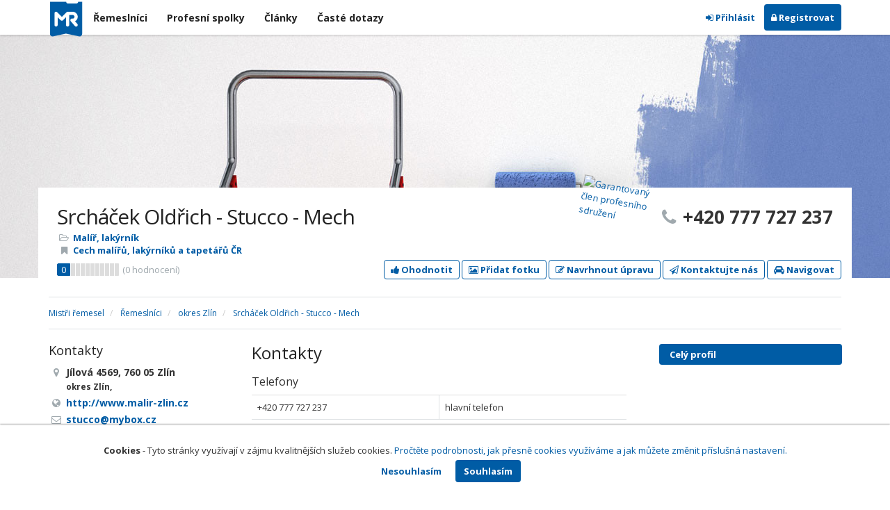

--- FILE ---
content_type: text/html; charset=utf-8
request_url: https://www.mistriremesel.cz/profil/N427
body_size: 8222
content:
<!DOCTYPE html>
<html>
<head>
    
    <meta charset="utf-8" />
    <meta http-equiv="x-ua-compatible" content="ie=edge">
    <meta name="viewport" content="width=device-width, initial-scale=1, maximum-scale=1, user-scalable=0">
    <title>Srch&#225;ček Oldřich - Stucco - Mech, Zl&#237;n - Mistři řemesel</title>
            <link rel="canonical" href="https://www.mistriremesel.cz/profil/N427" />
    <link rel="apple-touch-icon" sizes="180x180" href="/Content/Img/MistriRemesel/Ico/apple-touch-icon.png">
<link rel="icon" type="image/png" href="/Content/Img/MistriRemesel/Ico/favicon-32x32.png" sizes="32x32">
<link rel="icon" type="image/png" href="/Content/Img/MistriRemesel/Ico/favicon-16x16.png" sizes="16x16">
<link rel="manifest" href="/Content/Img/MistriRemesel/Ico/manifest.json">
<link rel="mask-icon" href="/Content/Img/MistriRemesel/Ico/safari-pinned-tab.svg" color="#5bbad5">
<link rel="shortcut icon" href="/Content/Img/MistriRemesel/Ico/favicon.ico">
<meta name="msapplication-config" content="/Content/Img/MistriRemesel/Ico/browserconfig.xml">
<meta name="theme-color" content="#ffffff">
    <meta name="google-site-verification" content="1ZkqVhrA5yKrPc-wOn2INnORrfROsumkj-IN-r0A2a8" />
    <meta name="format-detection" content="telephone=no" />
    <link href='https://fonts.googleapis.com/css?family=Open+Sans:400,300,700&subset=latin,latin-ext' rel='stylesheet' type='text/css'>
    <link rel="stylesheet" href="https://maxcdn.bootstrapcdn.com/font-awesome/4.7.0/css/font-awesome.min.css">
    <link href="/Content/css?v=FckzfsZXM8bsfidAQFqnmSFhfs7ocY9C-97snjIb1c41" rel="stylesheet"/>

    <link rel="stylesheet" href="/Styles/Decoration">
    <link rel="stylesheet" href="https://cmp.mediatel.cz/Content/UseWidgetCss">
    
                <script>
                    (function (i, s, o, g, r, a, m) {
                        i['GoogleAnalyticsObject'] = r; i[r] = i[r] || function () {
                            (i[r].q = i[r].q || []).push(arguments)
                        }, i[r].l = 1 * new Date(); a = s.createElement(o),
                        m = s.getElementsByTagName(o)[0]; a.async = 1; a.src = g; m.parentNode.insertBefore(a, m)
                    })(window, document, 'script', '//www.google-analytics.com/analytics.js', 'ga');

                    ga('create', 'UA-72584554-1', 'auto');
                    ga('send', 'pageview');
            </script>

</head>
<body id="page-top" class="profile profile-index">
    
    


    <nav class="navbar navbar-default navbar-fixed-top">
    <div class="container">
        <div class="flex-container">
            <div class="flex1">
                <a class="navbar-brand" href="/" title=""><img src="/Content/Img/MistriRemesel/logo.svg" alt="" class="nav-logo" /></a>
            </div>
            <div class="flex2">
                <div class="block-menu">
                    <nav>
                        <ul>
                            <li class=""><a href="/remeslnici">Řemeslníci</a></li>
                            <li class=""><a href="/profesni-spolky">Profesní spolky</a></li>
                            <li class=""><a href="/clanky">Články</a></li>
                            <li class=""><a href="/otazky">Časté dotazy</a></li>
                            <li class=""><a href="/udalosti">Události</a></li>
                        </ul>
                    </nav>
                </div>
            </div>
            <div class="flex3">
                <div class="dropdown ugc-whoami pull-right">
    <div class="l-no">
        <a class="btn ugc-whoami-login"><i class="fa fa-sign-in"></i> Přihlásit</a>
        <a class="btn btn-primary ugc-whoami-register"><i class="fa fa-lock" aria-hidden="true"></i> Registrovat</a>
    </div>
    <div class="btn-group l-yes">
        <a role="button" data-toggle="dropdown" class="btn dropdown-toggle" href="#"><i class="fa fa-user-circle-o" aria-hidden="true"></i> <span class="ugc-whoami-fullname"></span></a>
        <ul class="dropdown-menu dropdown-menu-right" role="menu">
            <li><span class="ugc-lg-header">Přihlášen jako: <strong class="ugc-whoami-fullname"></strong><br /><em class="ugc-whoami-email"></em></span></li>
            <li><a href="https://cmp.mediatel.cz/">Dashboard</a></li>
            <li><a class="ugc-whoami-manageaccountcredentials">Upravit údaje</a></li>
            <li><a class="ugc-whoami-manageaccountpassword">Změnit heslo</a></li>
            <li><a class="btn btn-danger ugc-whoami-logout"><i class="fa fa-sign-out"></i> Odhlásit</a></li>
        </ul>
    </div>
</div>
            </div>
        </div>
    </div>
</nav>

    <div id="ad-branding" itemscope itemtype="https://schema.org/LocalBusiness">
    

    <div class="container-fluid profile-image" style="background-image:url(https://i.mediatel.cz/cmp/static/photos/201703/0e78ce0c7c8b45d5be9a5d2f995fa1d1/54.jpg)"></div>

<div class="container detail-container">
    <section class="detail-header">
        <div class="row">
            <div class="col-sm-8 detail-header-details">
                    <div class="approved-sticker"><a href="/garantovano/N427"><img alt="Garantovan&#253; člen profesn&#237;ho sdružen&#237;" title="Garantovan&#253; člen profesn&#237;ho sdružen&#237;" class="img-responsive" src="/widget/garantovano/N427"></a></div>
                                                <h1 itemprop="name">Srch&#225;ček Oldřich - Stucco - Mech</h1>
                <ul class="icon-list">
                        <li>
                            <i class="fa fa-folder-open-o"></i>
                                <a href="/remeslnici/rubrika/Mal%C3%AD%C5%99%2c%20lak%C3%BDrn%C3%ADk">Mal&#237;ř, lak&#253;rn&#237;k</a><span></span>
                        </li>
                                            <li>
                            <i class="fa fa-bookmark"></i>
                                <a href="/profil/H1442077">Cech mal&#237;řů, lak&#253;rn&#237;ků a tapet&#225;řů ČR</a><span></span>
                        </li>
                </ul>
                    <div class="oblibometr">
        <span itemprop="aggregateRating" itemscope="" itemtype="https://schema.org/AggregateRating" class="rating">
            <meta itemprop="worstRating" content="0">
            <meta itemprop="bestRating" content="100">
            <span itemprop="ratingValue" class="value">0</span> <span class="bar"><span style="width:0%" class="value-bar"></span></span>
                <span class="total">(<span itemprop="reviewCount">0</span> hodnocení)</span>
        </span>
    </div>

            </div>
                <div class="col-sm-4">
                        <p class="big-phone"><i class="fa fa-phone"></i><span itemprop="telephone">+420 777 727 237</span></p>
                                    </div>
        </div>
        <div class="row">
            <div class="col-md-12 action-but">
                
                    <a class="btn btn-primary btn-outline show-modal t-c" data-modaltitle="Srch&#225;ček Oldřich - Stucco - Me&amp;hellip;" data-ta="ProfileRatingsClick" href="https://ugc-cmp.mediatel.cz/cs-CZ/ratings/form?objectId=listing-N427&amp;type=Computed&amp;structure=%7b%22quality%22%3a%22Kvalita+proveden%c3%a9+pr%c3%a1ce%22%2c%22price%22%3a%22Cena%22%2c%22velocity%22%3a%22Rychlost%22%2c%22conditionscompliance%22%3a%22Dodr%c5%been%c3%ad+domluven%c3%bdch+podm%c3%adnek%22%7d&amp;returnUrl=https%3a%2f%2fwww.mistriremesel.cz%2fprofil%2fN427&amp;source=modal" data-ugc-ratings='{&quot;ObjectId&quot;:&quot;listing-N427&quot;,&quot;Type&quot;:&quot;Computed&quot;,&quot;Structure&quot;:&quot;{\&quot;quality\&quot;:\&quot;Kvalita proveden&#233; pr&#225;ce\&quot;,\&quot;price\&quot;:\&quot;Cena\&quot;,\&quot;velocity\&quot;:\&quot;Rychlost\&quot;,\&quot;conditionscompliance\&quot;:\&quot;Dodržen&#237; domluven&#253;ch podm&#237;nek\&quot;}&quot;,&quot;Width&quot;:&quot;400px&quot;,&quot;Height&quot;:&quot;100%&quot;}' title="Ohodnotit Srch&#225;ček Oldřich - Stucco - Mech"><i class="fa fa-thumbs-up" aria-hidden="true"></i>&nbsp;Ohodnotit</a>

                    <a class="btn btn-primary btn-outline show-modal t-c" data-modaltitle="Srch&#225;ček Oldřich - Stucco - Me&amp;hellip;" data-ta="ProfilePicturesClick" href="https://ugc-cmp.mediatel.cz/cs-CZ/pictures/form?objectId=listing-N427&amp;returnUrl=https%3a%2f%2fwww.mistriremesel.cz%2fprofil%2fN427&amp;lat=49%2c2356101&amp;lng=17%2c6576263&amp;source=modal" data-ugc-pictures='{&quot;ObjectId&quot;:&quot;listing-N427&quot;,&quot;lat&quot;:&quot;49,2356101&quot;,&quot;lng&quot;:&quot;17,6576263&quot;,&quot;ReturnUrl&quot;:&quot;https://www.mistriremesel.cz/profil/N427&quot;,&quot;Width&quot;:&quot;450px&quot;,&quot;Height&quot;:&quot;100%&quot;}' title="Přidat uživatelskou fotografii pro Srch&#225;ček Oldřich - Stucco - Mech"><i class="fa fa-picture-o"></i>&nbsp;Přidat fotku</a>

                    <a class="btn btn-primary btn-outline" data-modaltitle="Návrh úpravy" data-ta="ProfileSuggestionClick" href="https://content-cmp.mediatel.cz/SuggestionGroup/Edit?globalId=10860247901&amp;returnUrl=https%3a%2f%2fwww.mistriremesel.cz%2fprofil%2fN427" title="Navrhnout úpravu"><i class="fa fa-pencil-square-o" aria-hidden="true"></i>&nbsp;Navrhnout úpravu</a>

                
                        <a class="btn btn-primary btn-outline show-modal-cmp t-c" data-widget-title="Srch&#225;ček Oldřich - Stucco - Mech" data-widget-src="https://content-cmp.mediatel.cz/Widget/ContactForm?listingIds=58dde1255515ef1d4c95a443&amp;returnUrl=" data-ta="ProfileContactFormClick" href="https://content-cmp.mediatel.cz/Widget/ContactForm?listingIds=58dde1255515ef1d4c95a443&amp;returnUrl=https%3a%2f%2fwww.mistriremesel.cz%2fprofil%2fN427" title="Zaslat kontaktn&#237; zpr&#225;vu Srch&#225;ček Oldřich - Stucco - Mech"><i class="fa fa-paper-plane-o" aria-hidden="true"></i>&nbsp;Kontaktujte nás</a>

                <a class="btn btn-primary btn-outline" data-ta="MapNavigateClick" href="https://www.google.com/maps/dir/?api=1&amp;destination=49.2356101,17.6576263" target="_blank" title="Navigovat na toto místo pomocí Google Maps"><i class="fa fa-car" aria-hidden="true"></i> Navigovat</a>
                <div class="btn-group ugc-listing-edit" role="group" data-objectid="58dde1255515ef1d4c95a443" data-class="btn btn-outline btn-danger" style="display:none"></div>
            </div>
        </div>
        <div class="detail-header-fixed invisible">
            <div class="container">
                <h1>Srch&#225;ček Oldřich - Stucco - Mech</h1>
                    <p class="big-phone"><i class="fa fa-phone"></i>+420 777 727 237</p>
            </div>
        </div>
    </section>
</div>

    <meta itemprop="image" content="https://www.mistriremesel.cz/Content/Img/Common/ex-poi.svg" />


    <div class="container detail-details">
        <div class="row">
            <div class="col-sm-12">
                    <ol class="breadcrumb" itemscope itemtype="https://schema.org/BreadcrumbList">
        <li itemprop="itemListElement" itemscope itemtype="https://schema.org/ListItem" id="itemListElement-115932c2-77dd-4b0d-bbc1-18fa2214ccfc">
          <a href="/" itemscope itemtype="https://schema.org/Thing" itemprop="item" id="itemListElement-link-115932c2-77dd-4b0d-bbc1-18fa2214ccfc">
            <span itemprop="name">Mistři řemesel</span>
          </a>
          <meta itemprop="position" content="1" />
        </li>
        <li itemprop="itemListElement" itemscope itemtype="https://schema.org/ListItem" id="itemListElement-90d55136-695e-414c-85be-21d1501de23a">
          <a href="/remeslnici" itemscope itemtype="https://schema.org/Thing" itemprop="item" id="itemListElement-link-90d55136-695e-414c-85be-21d1501de23a">
            <span itemprop="name">Řemesln&#237;ci</span>
          </a>
          <meta itemprop="position" content="2" />
        </li>
        <li itemprop="itemListElement" itemscope itemtype="https://schema.org/ListItem" id="itemListElement-09e312ac-d2e2-430a-82da-5372a1d8dae1">
          <a href="/HtmlSitemaps/CompaniesFilteredByCounty?county=Zl%C3%ADn" itemscope itemtype="https://schema.org/Thing" itemprop="item" id="itemListElement-link-09e312ac-d2e2-430a-82da-5372a1d8dae1">
            <span itemprop="name">okres Zl&#237;n</span>
          </a>
          <meta itemprop="position" content="3" />
        </li>
        <li itemprop="itemListElement" itemscope itemtype="https://schema.org/ListItem" id="itemListElement-0eede4f2-7f64-43f3-99f7-c83de997119d">
          <a href="/profil/N427" itemscope itemtype="https://schema.org/Thing" itemprop="item" id="itemListElement-link-0eede4f2-7f64-43f3-99f7-c83de997119d">
            <span itemprop="name">Srch&#225;ček Oldřich - Stucco - Mech</span>
          </a>
          <meta itemprop="position" content="4" />
        </li>
    </ol>

            </div>
        </div>

<div class="row">
    <div class="col-sm-12">
        <ul class="detail-tabs">
            <li class="active"><a href="/profil/N427">Celý profil</a></li>



        </ul>
    </div>
</div>
            <div class="row detail-inner">
                <div class="col-md-9">
                    <div class="row">

                        <div class="col-sm-8 col-sm-push-4 centerside">


                                <!-- Placeholder AdOcean_Slave_DETAIL_PREFERENTIALLISTING -->
        <!-- Key not found -->


                                <!-- Placeholder AdOcean_Slave_DETAIL_WALLPAPER -->
        <div class="banner" id="adoceanczppcgcponxx"></div>




                            <section>
                                <h2>Kontakty</h2>
                                    <h3>Telefony</h3>
                                        <table class="table table-list">
                                                <tr>
                                                    <td itemprop="telephone">+420 777 727 237</td>
                                                    <td>hlavn&#237; telefon</td>
                                                </tr>
                                        </table>
                                                                    <h3>Emaily</h3>
                                        <table class="table table-list">
                                                <tr>
                                                    <td><a href="mailto:stucco@mybox.cz" class="t-c" data-ta="EmailClick">stucco@mybox.cz</a></td>
                                                    <td></td>
                                                </tr>
                                        </table>
                                                                    <h3>Odkazy</h3>
                                        <table class="table table-list">
                                                <tr>
                                                    <td><a href="http://www.malir-zlin.cz" class="t-c" data-ta="LinkClick" target="_blank">http://www.malir-zlin.cz</a></td>
                                                    <td></td>
                                                </tr>
                                        </table>
                            </section>

    <section>
        <h2>Členství v profesním spolku</h2>
            <p>Srch&#225;ček Oldřich - Stucco - Mech je členem profesního spolku</p>
                <ul class="list-results">
                    <li class="list-listing">
                            <a href="/profil/H1442077"><img alt="Cech mal&#237;řů, lak&#253;rn&#237;ků a tapet&#225;řů ČR" class="img-responsive" src="https://images.mediatel.cz/imageResizer/resizeImage/?Url=https%3a%2f%2fi.mediatel.cz%2fcmp%2fstatic%2fphotos%2f201703%2f0e78ce0c7c8b45d5be9a5d2f995fa1d1%2f53.jpg&amp;C=sGqsgTIvfZs88rjtt%2btlCxFVcwP%2f57btcP2GV%2burUtQ%3d&amp;Width=300&amp;Height=169&amp;Crop=False&amp;Watermark=False" width="180" height="100"></a>
                        <h3><a href="/profil/H1442077" title="Zobrazit informace o profesním spolku">Cech mal&#237;řů, lak&#253;rn&#237;ků a tapet&#225;řů ČR</a></h3>
                        <ul class="icon-list">
                            <li><i class="fa fa-map-marker"></i> Učňovsk&#225; 1/100, 190 00 Praha 9-Hrdlořezy</li>
                                <li><i class="fa fa-phone"></i>+420 777 020 403</li>
                                                            <li><i class="fa fa-globe"></i><a href="http://www.cechmal.cz">http://www.cechmal.cz</a></li>
                        </ul>
                            <div class="oblibometr">
        <span class="rating">
            <span class="value">0</span> <span class="bar"><span style="width:0%" class="value-bar"></span></span>
                <span class="total">(<span>0</span> hodnocení)</span>
        </span>
    </div>

                        <a class="btn btn-primary btn-outline" href="/profil/H1442077/clenove" title="Zobrazit členy profesn&#237;ho spolku Cech mal&#237;řů, lak&#253;rn&#237;ků a tapet&#225;řů ČR">Členové spolku</a>
                            <a class="btn btn-success btn-outline show-modal t-c" data-modaltitle="Srch&#225;ček Oldřich - Stucco - Me&amp;hellip;" data-ta="ProfileComplaintsClick" href="https://ugc-cmp.mediatel.cz/cs-CZ/complaints/form?objectId=listing-N427&amp;associationId=H1442077&amp;objectProfileUrl=https%3a%2f%2fwww.mistriremesel.cz%2fprofil%2fN427&amp;returnUrl=&amp;source=modal" data-ugc-complaints='{&quot;ObjectId&quot;:&quot;listing-N427&quot;,&quot;Type&quot;:null,&quot;ObjectProfileUrl&quot;:&quot;https://www.mistriremesel.cz/profil/N427&quot;,&quot;ReturnUrl&quot;:&quot;&quot;,&quot;AssociationId&quot;:&quot;H1442077&quot;,&quot;Width&quot;:&quot;400px&quot;,&quot;Height&quot;:&quot;100%&quot;}' title="Zaslat podnět profesnímu spolku">Zaslat podnět</a>

                    </li>
                </ul>
    </section>




                            <div class="row">
                                <div class="col-sm-12 text-center banner">
                                    <div id="adoceanczppcgcponxx"></div>
                                </div>
                            </div>
                        </div>

                        <div class="col-sm-4 col-sm-pull-8 leftside">
                            <section>
                                <h2>Kontakty</h2>
                                <ul class="icon-list big">
                                        <li>
                                            <i class="fa fa-map-marker"></i>   <address itemprop="address" itemscope itemtype="https://schema.org/PostalAddress">
    <meta itemprop="streetAddress" content="J&#237;lov&#225; 4569" />
    <meta itemprop="addressLocality" content="Zl&#237;n" />
    <meta itemprop="postalCode" content="76005" />

      <span itemprop="description">J&#237;lov&#225; 4569, 760 05 Zl&#237;n<br /><small>okres Zl&#237;n, </small></span>
  </address>

                                        </li>
                                                                                <li><i class="fa fa-globe"></i> <a href="http://www.malir-zlin.cz" class="t-c" data-ta="LinkClick" target="_blank" rel="nofollow" itemprop="url">http://www.malir-zlin.cz</a></li>
                                                                                <li><i class="fa fa-envelope-o"></i> <a href="mailto:stucco@mybox.cz" class="t-c" data-ta="EmailClick" itemprop="email">stucco@mybox.cz</a></li>
                                                                            <li><i class="fa fa-gavel"></i> IČ: <a href="https://wwwinfo.mfcr.cz/cgi-bin/ares/darv_res.cgi?ico=72357681&amp;jazyk=cz&amp;xml=1" rel="nofollow" title="Oldřich Srch&#225;ček (ARES)" target="_blank">72357681</a></li>
                                                                    </ul>
                                <div class="map" style="width:100%;height:150px" data-centerpoi="{&quot;lat&quot;:49.2356101,&quot;lng&quot;:17.6576263,&quot;title&quot;:&quot;Srch&#225;ček Oldřich - Stucco - Mech&quot;,&quot;url&quot;:&quot;&quot;,&quot;id&quot;:&quot;00000000-0000-0000-0000-000000000000&quot;}" data-showcontrols="false"></div>
                            </section>

                            


                                                            <section class="tagcloud">
                                    <h2>Kategorie</h2>
                                        <a href="/remeslnici/rubrika/Mal%C3%AD%C5%99%2c%20lak%C3%BDrn%C3%ADk" class="tag">Mal&#237;ř, lak&#253;rn&#237;k</a>
                                </section>
                                                                                        <section class="social-icons">
                                    <h2>Sociální sítě</h2>
                                                                    </section>
                        </div>
                    </div>
                </div>
                <div id="leftCol" class="col-sm-3">
                    
<div id="sidebar" class="affix-top hidden-sm hidden-xs">
    <ul role="tablist" class="nav">
        <li class="active"><a href="/profil/N427">Celý profil</a></li>



    </ul>

</div>
                </div>
            </div>

    </div>
    
</div>

    <!-- Placeholder AdOcean_Slave_DETAIL_BRANDING -->
        <div class="banner" id="adoceanczzmklgprqbv"></div>





    <section id="global-addcompany">
    <div class="container">
        <div class="row">
            <div class="span12 ugc-whoami" style="text-align:center">
                <p>Chcete přidat firmu do katalogu? <span class="number"><b class="black">Volejte 771&nbsp;270&nbsp;421</b></span> nebo&nbsp;stiskněte tlačítko <a class="btn btn-success" href="https://content-cmp.mediatel.cz/Listing/New?returnUrl=https%3a%2f%2fwww.mistriremesel.cz%2fprofil%2fN427" title="Přidat řemesln&#237;ka do katalogu Mistři řemesel zcela zdarma"><span class="l-yes">Přidat řemesln&#237;ka</span><span class="l-no">Přihl&#225;sit se a přidat řemesln&#237;ka</span></a></p>
            </div>
        </div>
    </div>
</section>

<footer class="container-fluid">
<div class="row partners">
    <div class="container">
        <div class="row">
            <div class="col-sm-8 b-r">
                <div class="row">
                    <div class="col-sm-12"><h4>Partneři Mistrů řemesel</h4></div>
                </div>
                <div class="row">
                    <div class="col-sm-6 col-xs-6"><a href="https://www.amsp.cz/"><img class="img-responsive" src="/Content/Img/MistriRemesel/logo-asoc.png" alt="Asociace malých a středních podniků"></a></div>
                    <div class="col-sm-6 col-xs-6"><a href="https://www.kb.cz/"><img class="img-responsive" src="/Content/Img/MistriRemesel/logo-kb.png" alt="Komerční banka"></a></div>
                </div>
                <div class="row">
                    <div class="col-sm-4 col-xs-6"><a href="https://www.citroen.cz/"><img class="img-responsive" src="/Content/Img/MistriRemesel/logo-citroen.png"></a></div>
                    <div class="col-sm-4 col-xs-6"><a href="https://www.mpo.cz/"><img class="img-responsive" src="/Content/Img/MistriRemesel/logo-mpo.png"></a></div>
                    <div class="col-sm-4 col-xs-6"><a href="https://www.mediatel.cz/"><img src="/Content/Img/Common/logo-mediatel.svg"></a></div>
                </div>
                <div class="row">
                    <div class="col-sm-12 b-t"><h4>Generální mediální partner</h4></div>
                    <div class="col-sm-12 text-center"><a href="https://www.mafra.cz/"><img src="/Content/Img/MistriRemesel/logo-mafra.png?v=2" alt="Mediální skupina Mafra" /></a></div>
                </div>
                <div class="row">
                    <div class="col-sm-12"><h4>Mediální partner</h4></div>
                    <div class="col-sm-12 text-center"><a href="https://www.impuls.cz/"><img src="/Content/Img/MistriRemesel/logo-radio-impuls.png" alt="Rádio Impuls" /></a></div>
                </div>
            </div>
            <div class="col-sm-4">
                <div class="row">
                    <div class="col-xs-12 text-center"><a href="https://rokremesel.cz/"><img src="/Content/Img/MistriRemesel/rok-remesel-logo.svg" class="mr"></a></div>
                </div>
                <div class="row">
                    <div class="col-xs-12 text-center">Akce se koná pod záštitou: prezidenta republiky, předsedy vlády, Ministerstva průmyslu a obchodu, Ministerstva zemědělství a Ministerstva školství, mládeže a tělovýchovy</div>
                </div>
            </div>
        </div>
    </div>
</div>    <div class="row">
        <div class="container">
            <div class="row">
                <div class="col-sm-3 col-xs-6">
                    <ul class="ugc-footer">
                        <li>
                            <h5>Mediatel</h5>
                        </li>
                        <li><a href="https://www.mediatel.cz/produkty/kontakt/">Kontakt</a></li>
                        <li><a href="https://www.mediatel.cz/reference/">Reference</a></li>
                        <li><a href="https://www.mediatel.cz/o-nas/obchodni-podminky/">Obchodní podmínky</a></li>
                    </ul>
                </div>
                <div class="col-sm-3 col-xs-6">
                    <ul class="ugc-footer">
                        <li>
                            <h5>Produkty</h5>
                        </li>
                        <li><a href="https://www.mediatel.cz/produkty/internetove-stranky/">Internet123.cz</a></li>
                        <li><a href="https://www.mediatel.cz/produkty/online-katalogy-2/">Online katalogy</a></li>
                        <li><a href="https://www.mediatel.cz/produkty/ppc-kampane/">PPC kampaně</a></li>
                        <li><a href="https://www.mediatel.cz/produkty/socialni-site/">Sociální sítě</a></li>
                    </ul>
                </div>
                <div class="col-sm-3 col-xs-6">
                    <ul class="ugc-footer">
                        <li>
                            <h5>Služby</h5>
                        </li>
                        <li><a href="https://www.mediatel.cz/sluzby/mobilni-aplikace-ke-stazeni/">Mobilní aplikace ke stažení</a></li>
                        <li><a href="https://www.mediatel.cz/produkty/online-katalogy/">Online katalogy</a></li>
                        <li><a href="https://www.mediatel.cz/sluzby/digital-presence-management/">Digital Presence Management</a></li>
                        <li><a href="https://www.mediatel.cz/sluzby/vice-zakazniku/">Více zákazníků</a></li>
                    </ul>
                </div>
                <div class="col-sm-3 col-xs-6">
                    <ul class="ugc-footer">
                        <li>
                            <h5>Sledujte nás</h5>
                        </li>
                        <li><a target="_blank" href="https://www.facebook.com/mediatel.cz"><i class="fa fa-facebook-square"></i>Facebook</a></li>
                        <li><a target="_blank" href="https://twitter.com/MEDIATEL_CZ"><i class="fa fa-twitter"></i>Twitter</a></li>
                        <li><a target="_blank" href="https://www.linkedin.com/company/mediatel-spol.-s-r.o."><i class="fa fa-linkedin-square"></i>LinkedIn</a></li>
                    </ul>
                </div>
            </div>
            <div class="row">
                <div class="col-md-12 text-center">
                    <p>
                        <strong>&copy; 2026 MEDIATEL&nbsp;CZ, s.r.o.,</strong> Za Potokem&nbsp;46/4, 106&nbsp;00 Praha&nbsp;10, tel.: +420&nbsp;771&nbsp;270&nbsp;421,
                        verze 1.29.0.143, <a href="/Cookies">Cookies</a>
                    </p>
                </div>
            </div>
        </div>
    </div>
</footer>
    <div class="cookie-info">
        <div class="container">
          <div class="row text-center">
            <p>
              <strong>Cookies</strong> -
              Tyto stránky využívají v zájmu kvalitnějších služeb cookies. <a class="show-modal-cmp" data-widget-title="Cookies na Mistři řemesel" data-widget-src="https://cmp.mediatel.cz/Widget/Article?slug=pouzivani-cookies-na-mistriremesel-cz" href="/Cookies" title="Cookies na Mistři řemesel">Pročtěte podrobnosti, jak přesně cookies využíváme a jak můžete změnit příslušná nastavení.</a>
            </p>
            <p>
              <a class="btn btn-acceptcookies-no" href="/Cookies/Disagree?returnUrl=https%3A%2F%2Fwww.mistriremesel.cz%2Fprofil%2FN427">Nesouhlasím</a> <a class="btn btn-primary btn-acceptcookies-yes" href="/Cookies/Agree?returnUrl=https%3A%2F%2Fwww.mistriremesel.cz%2Fprofil%2FN427">Souhlasím</a>
            </p>
          </div>
        </div>
    </div>


<script src="/Scripts/js?v=dadcRriRvySnSjf3suP_XTLsJRX9kFB0N3yC8U8yj2I1"></script>

    <script src="https://cmp.mediatel.cz/Script/UgcHelpers"></script>
    <script src="https://cmp.mediatel.cz/UseWidgetScript"></script>

    
        <script>
            var Stats = Stats || {};
            Stats.Category = "Detail";
            Stats.EventData = {"id":"N427"};
            $(document).ready(function () {
                Stats.TrackEvent(Stats.Category, 'Load', JSON.stringify(Stats.EventData));
            });
    </script>


    <!-- Ads disabled -->

    



</body>
</html>

--- FILE ---
content_type: image/svg+xml
request_url: https://www.mistriremesel.cz/Content/Img/MistriRemesel/logo.svg
body_size: 3376
content:
<?xml version="1.0" encoding="utf-8"?>
<!-- Generator: Adobe Illustrator 15.0.0, SVG Export Plug-In  -->
<!DOCTYPE svg PUBLIC "-//W3C//DTD SVG 1.1//EN" "http://www.w3.org/Graphics/SVG/1.1/DTD/svg11.dtd" [
	<!ENTITY ns_flows "http://ns.adobe.com/Flows/1.0/">
]>
<svg version="1.1"
	 xmlns="http://www.w3.org/2000/svg" xmlns:xlink="http://www.w3.org/1999/xlink" xmlns:a="http://ns.adobe.com/AdobeSVGViewerExtensions/3.0/"
	 x="0px" y="0px" width="400px" height="400px" viewBox="-14.5 0.5 400 400" enable-background="new -14.5 0.5 400 400"
	 xml:space="preserve">
<defs>
</defs>
<rect x="172.9" y="0.5" fill="#FFFFFF" stroke="#FFFFFF" stroke-miterlimit="10" width="165.5" height="23.2"/>
<path fill="#005CA5" stroke="#FFFFFF" stroke-miterlimit="10" d="M324.5,0.5h46v278.9v0v91.7c-0.1,1.7,0,2.1-0.2,3.7
	c-0.2,1.9-0.7,3.7-1.2,5.5c-1.4,4.2-3.7,8-6.7,11.1c-3,3.2-6.8,5.6-10.9,7.2c-1.8,0.7-3.6,1.2-5.4,1.5c-1.7,0.3-2.1,0.3-3.7,0.4
	c-0.6,0-1.3,0-1.9,0c-0.6,0-1.3,0-1.9-0.1c-1.7-0.1-2.1-0.3-3.7-0.6L185.4,368h-2l-147,31.8l-1.9,0.3c-1.7,0.2-2.1,0.3-3.8,0.3
	c-2.5,0.1-5-0.2-7.5-0.8c-3.1-0.7-6-1.9-8.7-3.6c-2.7-1.6-5.1-3.7-7.1-6.1c-2-2.4-3.7-5.1-4.8-8c-0.9-2.3-1.6-4.8-1.9-7.2
	c-0.2-1.7-0.2-2.1-0.2-3.7V368l0,0V0.5h187.2c-0.3,4.8,1.4,9.6,4.5,13.2c1.3,1.5,2.8,2.7,4.5,3.7c2,1.2,4.2,1.9,6.5,2.3
	c1,0.2,2,0.2,2.9,0.2h99.9c0.9,0,1.1,0,2-0.1c1.3-0.1,2.6-0.4,3.8-0.8c5-1.7,9.2-5.5,11.2-10.3c0.6-1.5,1.1-3.1,1.3-4.7
	c0.1-0.9,0.1-1.1,0.2-2C324.5,1.3,324.5,1.1,324.5,0.5z"/>
<path fill="#FFFFFF" stroke="#FFFFFF" stroke-miterlimit="10" d="M221.5,152.3v115.3c0,0.9,0,1.1-0.1,1.9c-0.1,1.3-0.4,2.6-0.8,3.8
	c-1.6,4.9-5.4,9-10.2,11c-1.2,0.5-2.4,0.9-3.7,1.1c-0.8,0.2-1.1,0.2-1.9,0.3c-1,0.1-1,0.1-1.9,0.1c-0.8,0-1,0-1.8-0.1
	c-1.3-0.1-2.5-0.4-3.8-0.8c-5-1.7-9.1-5.6-11.1-10.5c-0.6-1.5-1-3.1-1.2-4.8c-0.1-0.9-0.1-1.1-0.1-2v-89.2l-34.5,34.5
	c-0.9,1-2,1.9-3.1,2.7c-1.2,0.8-2.5,1.5-3.9,2c-0.3,0.1-0.6,0.2-0.9,0.3c-2.2,0.7-4.4,1-6.7,0.8c-2.3-0.1-4.5-0.7-6.5-1.7
	c-1.5-0.7-2.8-1.6-4.1-2.6c-0.5-0.5-1.1-1-1.6-1.5l-34.8-34.8v89.4l0,1c-0.1,0.9-0.1,1.1-0.2,1.9c-0.2,1.3-0.5,2.5-1,3.7
	c-1.8,4.5-5.4,8.2-9.9,10.1c-1.2,0.5-2.4,0.9-3.7,1.1c-0.8,0.2-1.1,0.2-1.9,0.3c-1,0.1-1,0.1-1.9,0.1c-0.9,0-1.1,0-1.9-0.2
	c-1.3-0.2-2.5-0.5-3.8-0.9c-4.9-1.8-8.9-5.6-10.8-10.5c-0.6-1.5-1-3.1-1.1-4.7c-0.1-0.9-0.1-1.1-0.1-1.9V134.3c0-0.9,0-1.1,0.1-1.9
	c0.2-1.9,0.7-3.8,1.5-5.6c0.8-1.8,1.9-3.4,3.2-4.8c1.1-1.2,2.4-2.2,3.8-3.1c4.2-2.6,9.3-3.4,14.1-2.1c2.2,0.6,4.3,1.5,6.1,2.9
	c0.8,0.6,1.5,1.2,2.2,1.9l53.5,53.5l51.3-51.3c2.2-3.1,5.4-5.4,9-6.6c1.2-0.4,2.5-0.7,3.8-0.8c0.9-0.1,1.1-0.1,2-0.1
	c19.8,0,39.7-0.1,59.5,0c2.2,0,4.4,0.2,6.5,0.5c4.9,0.6,9.8,1.9,14.4,3.8c8.7,3.6,16.5,9.3,22.6,16.6c4.7,5.7,8.3,12.3,10.6,19.4
	c1.7,5.3,2.5,10.8,2.6,16.3c0.1,6.3-0.9,12.5-2.8,18.5c-2.2,6.6-5.5,12.8-9.9,18.2c-3.5,4.3-7.5,8-12,11.2c-1.9,1.3-3.9,2.5-5.9,3.6
	l-0.6,0.3l-0.1,0.1l27,31.5c0.6,0.8,1.2,1.5,1.7,2.4c1.2,2,2,4.2,2.4,6.4c0.3,1.9,0.3,3.9,0,5.9c-0.8,4.9-3.6,9.3-7.7,12.1
	c-1.4,0.9-2.8,1.7-4.4,2.2c-2.2,0.7-4.5,1.1-6.8,1c-2.3-0.1-4.6-0.7-6.7-1.6c-1.8-0.8-3.5-1.9-4.9-3.3c-0.6-0.6-0.8-0.8-1.4-1.4
	l-47.5-55.3c-0.6-0.8-1.2-1.5-1.7-2.3c-1-1.6-1.8-3.4-2.2-5.3c-0.4-1.9-0.6-3.8-0.4-5.7c0.4-4.8,2.8-9.4,6.5-12.5
	c1.2-1,2.6-1.9,4.1-2.5c1.8-0.8,3.6-1.3,5.6-1.5c0.9-0.1,1.1-0.1,1.9-0.1c2.9,0,6.1,0.1,9.1,0c2.9-0.1,5.8-0.8,8.5-2.2
	c2.5-1.2,4.8-3,6.6-5.1c1.7-1.9,3-4.1,3.9-6.5c0.8-2.1,1.2-4.3,1.3-6.6c0.1-2.3-0.3-4.5-0.9-6.7c-1.8-5.8-6.3-10.7-11.9-13.1
	c-2.5-1.1-5.2-1.6-7.9-1.6l-0.3,0H221.5z"/>
</svg>


--- FILE ---
content_type: image/svg+xml
request_url: https://www.mistriremesel.cz/Content/Img/MistriRemesel/rok-remesel-logo.svg
body_size: 16534
content:
<?xml version="1.0" standalone="no"?>
<!DOCTYPE svg PUBLIC "-//W3C//DTD SVG 1.1//EN" "http://www.w3.org/Graphics/SVG/1.1/DTD/svg11.dtd">
<svg width="100%" height="100%" viewBox="0 0 120 140" version="1.1" xmlns="http://www.w3.org/2000/svg" xmlns:xlink="http://www.w3.org/1999/xlink" xml:space="preserve" style="fill-rule:evenodd;clip-rule:evenodd;stroke-linejoin:round;stroke-miterlimit:1.41421;">
    <g transform="matrix(0.887895,0,0,0.887895,-92.6669,-48.5146)">
        <path d="M109.24,64.41L109.24,83.354L113.932,83.354C118.274,83.354 121.303,82.66 123.019,81.27C124.735,79.881 125.593,77.518 125.593,74.18C125.593,70.655 124.706,68.145 122.931,66.651C121.158,65.156 118.157,64.41 113.932,64.41L109.24,64.41ZM135.713,111.613L130.041,111.613L112.041,87.171L109.24,87.171L109.24,111.613L104.583,111.613L104.583,60.347L114.002,60.347C119.558,60.347 123.72,61.503 126.486,63.814C129.252,66.126 130.636,69.627 130.636,74.319C130.636,78.312 129.451,81.452 127.081,83.739C124.712,86.027 121.449,87.171 117.294,87.171L135.713,111.613Z" style="fill:rgb(237,28,36);fill-rule:nonzero;"/>
    </g>
    <g transform="matrix(0.887895,0,0,0.887895,-92.6669,-48.5146)">
        <path d="M204.417,111.613L204.417,60.347L209.074,60.347L209.074,84.369L232.256,60.347L238.349,60.347L214.047,84.86L239.504,111.613L232.746,111.613L209.074,85.595L209.074,111.613L204.417,111.613Z" style="fill:rgb(237,28,36);fill-rule:nonzero;"/>
    </g>
    <g transform="matrix(0.887895,0,0,0.887895,-92.6669,-48.5146)">
        <path d="M139.07,84.287C139.07,69.11 151.418,56.763 166.593,56.763C181.77,56.763 194.117,69.11 194.117,84.287C194.117,99.463 181.77,111.811 166.593,111.811C151.418,111.811 139.07,99.463 139.07,84.287M136.948,84.287C136.948,100.633 150.247,113.933 166.593,113.933C182.941,113.933 196.24,100.633 196.24,84.287C196.24,67.939 182.941,54.64 166.593,54.64C150.247,54.64 136.948,67.939 136.948,84.287" style="fill:rgb(35,31,32);fill-rule:nonzero;"/>
    </g>
    <g transform="matrix(0.887895,0,0,0.887895,-92.6669,-48.5146)">
        <rect x="165.001" y="60.07" width="3.184" height="3.546" style="fill:rgb(35,31,32);"/>
    </g>
    <g transform="matrix(0.887895,0,0,0.887895,-92.6669,-48.5146)">
        <path d="M154.117,63.526L155.891,66.597L156.627,66.172L154.851,63.102L154.117,63.526Z" style="fill:rgb(35,31,32);fill-rule:nonzero;"/>
    </g>
    <g transform="matrix(0.887895,0,0,0.887895,-92.6669,-48.5146)">
        <path d="M145.409,72.546L148.479,74.32L148.904,73.584L145.833,71.811L145.409,72.546Z" style="fill:rgb(35,31,32);fill-rule:nonzero;"/>
    </g>
    <g transform="matrix(0.887895,0,0,0.887895,-92.6669,-48.5146)">
        <rect x="142.376" y="82.695" width="3.547" height="3.184" style="fill:rgb(35,31,32);"/>
    </g>
    <g transform="matrix(0.887895,0,0,0.887895,-92.6669,-48.5146)">
        <path d="M145.409,96.028L145.833,96.763L148.904,94.989L148.479,94.254L145.409,96.028Z" style="fill:rgb(35,31,32);fill-rule:nonzero;"/>
    </g>
    <g transform="matrix(0.887895,0,0,0.887895,-92.6669,-48.5146)">
        <path d="M154.117,105.049L154.851,105.473L156.627,102.401L155.891,101.978L154.117,105.049Z" style="fill:rgb(35,31,32);fill-rule:nonzero;"/>
    </g>
    <g transform="matrix(0.887895,0,0,0.887895,-92.6669,-48.5146)">
        <rect x="165.001" y="104.959" width="3.184" height="3.547" style="fill:rgb(35,31,32);"/>
    </g>
    <g transform="matrix(0.887895,0,0,0.887895,-92.6669,-48.5146)">
        <path d="M176.561,102.401L178.337,105.473L179.071,105.049L177.297,101.978L176.561,102.401Z" style="fill:rgb(35,31,32);fill-rule:nonzero;"/>
    </g>
    <g transform="matrix(0.887895,0,0,0.887895,-92.6669,-48.5146)">
        <path d="M184.283,94.99L187.355,96.764L187.779,96.029L184.708,94.255L184.283,94.99Z" style="fill:rgb(35,31,32);fill-rule:nonzero;"/>
    </g>
    <g transform="matrix(0.887895,0,0,0.887895,-92.6669,-48.5146)">
        <rect x="187.265" y="82.695" width="3.546" height="3.184" style="fill:rgb(35,31,32);"/>
    </g>
    <g transform="matrix(0.887895,0,0,0.887895,-92.6669,-48.5146)">
        <path d="M184.283,73.584L184.708,74.319L187.779,72.546L187.355,71.811L184.283,73.584Z" style="fill:rgb(35,31,32);fill-rule:nonzero;"/>
    </g>
    <g transform="matrix(0.887895,0,0,0.887895,-92.6669,-48.5146)">
        <path d="M176.562,66.173L177.297,66.598L179.071,63.527L178.337,63.103L176.562,66.173Z" style="fill:rgb(35,31,32);fill-rule:nonzero;"/>
    </g>
    <g transform="matrix(0.887895,0,0,0.887895,-92.6669,-48.5146)">
        <path d="M108.292,134.698C109.254,133.07 110.199,131.916 111.126,131.237C112.052,130.559 113.132,130.218 114.363,130.218C114.73,130.218 115.102,130.254 115.478,130.325C115.852,130.397 116.223,130.494 116.592,130.622L115.743,133.084C115.46,133 115.166,132.93 114.862,132.873C114.557,132.816 114.264,132.787 113.981,132.787C112.41,132.787 111.069,133.523 109.959,134.995C108.847,136.466 108.292,138.299 108.292,140.492L108.292,149.747L105.681,149.747L105.681,130.92L108.292,130.92L108.292,134.698Z" style="fill:rgb(35,31,32);fill-rule:nonzero;"/>
    </g>
    <g transform="matrix(0.887895,0,0,0.887895,-92.6669,-48.5146)">
        <path d="M132.448,138.178C132.321,136.453 131.747,135.115 130.728,134.167C129.71,133.219 128.33,132.745 126.59,132.745C125.005,132.745 123.678,133.24 122.61,134.23C121.541,135.221 120.922,136.537 120.753,138.178L132.448,138.178ZM135.547,140.407L120.583,140.407C120.653,142.84 121.262,144.751 122.408,146.138C123.554,147.525 125.089,148.218 127.014,148.218C128.401,148.218 129.618,147.843 130.665,147.094C131.712,146.343 132.582,145.211 133.275,143.698L135.674,145.014C134.712,146.923 133.534,148.329 132.14,149.226C130.746,150.124 129.038,150.574 127.014,150.574C124.255,150.574 122.022,149.651 120.317,147.804C118.612,145.958 117.76,143.534 117.76,140.534C117.76,137.45 118.605,134.959 120.296,133.063C121.987,131.167 124.198,130.218 126.929,130.218C129.532,130.218 131.62,131.092 133.191,132.84C134.761,134.589 135.547,136.919 135.547,139.834L135.547,140.407Z" style="fill:rgb(35,31,32);fill-rule:nonzero;"/>
    </g>
    <g transform="matrix(0.887895,0,0,0.887895,-92.6669,-48.5146)">
        <path d="M143.591,149.746L140.98,149.746L140.98,130.919L143.591,130.919L143.591,133.869C144.214,132.68 145.034,131.775 146.053,131.152C147.073,130.53 148.247,130.218 149.577,130.218C150.95,130.218 152.12,130.534 153.09,131.164C154.059,131.793 154.805,132.716 155.329,133.933C156.079,132.688 156.998,131.757 158.089,131.141C159.178,130.527 160.445,130.218 161.888,130.218C163.883,130.218 165.453,130.823 166.6,132.033C167.746,133.244 168.319,134.903 168.319,137.01L168.319,149.746L165.708,149.746L165.708,138.05C165.708,136.211 165.33,134.825 164.573,133.89C163.816,132.956 162.687,132.49 161.187,132.49C159.39,132.49 158.071,133.077 157.228,134.251C156.387,135.426 155.966,137.287 155.966,139.834L155.966,149.746L153.376,149.746L153.376,138.05C153.376,136.126 153.016,134.718 152.294,133.827C151.572,132.935 150.454,132.49 148.94,132.49C147.1,132.49 145.749,133.083 144.886,134.272C144.023,135.462 143.591,137.316 143.591,139.834L143.591,149.746Z" style="fill:rgb(35,31,32);fill-rule:nonzero;"/>
    </g>
    <g transform="matrix(0.887895,0,0,0.887895,-92.6669,-48.5146)">
        <path d="M188.356,138.178C188.229,136.453 187.655,135.115 186.636,134.167C185.618,133.219 184.238,132.745 182.498,132.745C180.913,132.745 179.586,133.24 178.518,134.23C177.449,135.221 176.83,136.537 176.661,138.178L188.356,138.178ZM191.455,140.407L176.491,140.407C176.561,142.84 177.17,144.751 178.316,146.138C179.462,147.525 180.997,148.218 182.922,148.218C184.309,148.218 185.526,147.843 186.573,147.094C187.62,146.343 188.49,145.211 189.183,143.698L191.582,145.014C190.62,146.923 189.442,148.329 188.048,149.226C186.654,150.124 184.946,150.574 182.922,150.574C180.163,150.574 177.93,149.651 176.225,147.804C174.52,145.958 173.668,143.534 173.668,140.534C173.668,137.45 174.513,134.959 176.204,133.063C177.895,131.167 180.106,130.218 182.837,130.218C185.44,130.218 187.528,131.092 189.099,132.84C190.669,134.589 191.455,136.919 191.455,139.834L191.455,140.407Z" style="fill:rgb(35,31,32);fill-rule:nonzero;"/>
    </g>
    <g transform="matrix(0.887895,0,0,0.887895,-92.6669,-48.5146)">
        <path d="M194.745,146.392L197.229,144.97C197.639,146.017 198.233,146.806 199.012,147.338C199.79,147.868 200.745,148.133 201.877,148.133C202.981,148.133 203.858,147.853 204.509,147.294C205.16,146.735 205.485,145.989 205.485,145.055C205.485,143.612 204.205,142.387 201.644,141.383C201.375,141.284 201.162,141.199 201.007,141.129C199.025,140.351 197.639,139.547 196.847,138.719C196.054,137.891 195.658,136.869 195.658,135.652C195.658,134.053 196.224,132.74 197.356,131.715C198.488,130.689 199.953,130.176 201.75,130.176C203.278,130.176 204.58,130.509 205.656,131.174C206.731,131.84 207.516,132.787 208.012,134.017L205.613,135.356C205.316,134.464 204.82,133.785 204.127,133.317C203.434,132.851 202.585,132.617 201.58,132.617C200.675,132.617 199.928,132.883 199.341,133.413C198.753,133.944 198.46,134.605 198.46,135.397C198.46,136.175 198.75,136.82 199.33,137.329C199.91,137.839 201.113,138.398 202.938,139.006C205.004,139.727 206.394,140.513 207.109,141.362C207.823,142.211 208.181,143.386 208.181,144.886C208.181,146.612 207.566,147.991 206.335,149.024C205.103,150.058 203.448,150.573 201.368,150.573C199.769,150.573 198.393,150.209 197.24,149.481C196.086,148.752 195.255,147.723 194.745,146.392" style="fill:rgb(35,31,32);fill-rule:nonzero;"/>
    </g>
    <g transform="matrix(0.887895,0,0,0.887895,-92.6669,-48.5146)">
        <path d="M226.562,138.178C226.435,136.453 225.861,135.115 224.842,134.167C223.824,133.219 222.444,132.745 220.704,132.745C219.119,132.745 217.792,133.24 216.724,134.23C215.655,135.221 215.036,136.537 214.867,138.178L226.562,138.178ZM229.661,140.407L214.697,140.407C214.767,142.84 215.376,144.751 216.522,146.138C217.668,147.525 219.203,148.218 221.128,148.218C222.515,148.218 223.732,147.843 224.779,147.094C225.826,146.343 226.696,145.211 227.389,143.698L229.788,145.014C228.826,146.923 227.648,148.329 226.254,149.226C224.86,150.124 223.152,150.574 221.128,150.574C218.369,150.574 216.136,149.651 214.431,147.804C212.726,145.958 211.874,143.534 211.874,140.534C211.874,137.45 212.719,134.959 214.41,133.063C216.101,131.167 218.312,130.218 221.043,130.218C223.646,130.218 225.734,131.092 227.305,132.84C228.875,134.589 229.661,136.919 229.661,139.834L229.661,140.407Z" style="fill:rgb(35,31,32);fill-rule:nonzero;"/>
    </g>
    <g transform="matrix(0.887895,0,0,0.887895,-92.6669,-48.5146)">
        <rect x="235.265" y="116.847" width="2.695" height="32.9" style="fill:rgb(35,31,32);"/>
    </g>
    <g transform="matrix(0.887895,0,0,0.887895,-92.6669,-48.5146)">
        <path d="M116.508,120.456L111.987,127.884L108.889,127.884L104.367,120.456L106.32,120.456L110.459,125.761L114.555,120.456L116.508,120.456Z" style="fill:rgb(35,31,32);fill-rule:nonzero;"/>
    </g>
    <g transform="matrix(0.887895,0,0,0.887895,-92.6669,-48.5146)">
        <path d="M168.838,89.994L170.627,88.924L168.853,85.85L168.853,71.921L164.676,71.92L164.676,78.616L159.149,69.042L157.341,70.086L164.676,82.792L164.653,89.994L168.838,89.994Z" style="fill:rgb(35,31,32);fill-rule:nonzero;"/>
    </g>
    <g transform="matrix(0.887895,0,0,0.887895,-92.6669,-48.5146)">
        <path d="M134.389,205.403L134.389,209.643L105.022,209.643L123.166,188.319C123.955,187.405 124.745,186.48 125.535,185.545C126.324,184.609 127.041,183.623 127.687,182.583C128.33,181.544 128.86,180.463 129.276,179.341C129.691,178.218 129.9,177.034 129.9,175.787C129.9,174.415 129.649,173.137 129.149,171.952C128.648,170.768 127.971,169.739 127.116,168.866C126.26,167.993 125.249,167.318 124.082,166.84C122.915,166.362 121.642,166.123 120.267,166.123C118.807,166.123 117.493,166.383 116.326,166.902C115.158,167.422 114.167,168.139 113.355,169.053C112.541,169.968 111.894,171.039 111.415,172.264C110.936,173.491 110.675,174.811 110.634,176.223L106.082,176.223C106.165,174.187 106.56,172.295 107.267,170.549C107.973,168.804 108.94,167.287 110.166,165.998C111.392,164.71 112.857,163.702 114.562,162.974C116.266,162.247 118.136,161.883 120.173,161.883C122.127,161.883 123.977,162.226 125.722,162.912C127.468,163.598 128.985,164.554 130.274,165.78C131.562,167.006 132.581,168.472 133.329,170.176C134.077,171.88 134.451,173.751 134.451,175.787C134.451,177.533 134.16,179.175 133.579,180.713C132.996,182.251 132.258,183.705 131.365,185.077C130.471,186.449 129.463,187.769 128.341,189.036C127.219,190.305 126.137,191.561 125.099,192.808L114.437,205.403L134.389,205.403Z" style="fill:rgb(187,189,192);fill-rule:nonzero;"/>
    </g>
    <g transform="matrix(0.887895,0,0,0.887895,-92.6669,-48.5146)">
        <path d="M159.764,206.151C162.009,206.151 163.9,205.487 165.438,204.156C166.975,202.826 168.213,201.163 169.147,199.168C170.083,197.173 170.758,195.022 171.174,192.715C171.589,190.408 171.797,188.257 171.797,186.261C171.797,184.974 171.714,183.58 171.548,182.084C171.382,180.588 171.112,179.091 170.737,177.595C170.363,176.098 169.874,174.655 169.272,173.262C168.669,171.87 167.921,170.643 167.028,169.583C166.133,168.523 165.084,167.681 163.879,167.058C162.673,166.434 161.301,166.123 159.764,166.123C157.477,166.123 155.565,166.808 154.028,168.18C152.49,169.552 151.253,171.246 150.318,173.262C149.383,175.278 148.717,177.439 148.323,179.746C147.927,182.053 147.731,184.163 147.731,186.074C147.731,188.153 147.927,190.367 148.323,192.715C148.717,195.063 149.383,197.235 150.318,199.23C151.253,201.225 152.49,202.878 154.028,204.187C155.565,205.496 157.477,206.151 159.764,206.151M159.764,161.883C161.759,161.883 163.546,162.257 165.126,163.005C166.705,163.753 168.108,164.751 169.334,165.998C170.56,167.245 171.62,168.7 172.515,170.362C173.408,172.025 174.136,173.751 174.697,175.537C175.258,177.325 175.673,179.133 175.944,180.962C176.213,182.791 176.349,184.516 176.349,186.137C176.349,188.88 176.006,191.697 175.32,194.585C174.634,197.475 173.606,200.083 172.234,202.41C170.862,204.738 169.137,206.65 167.059,208.146C164.98,209.643 162.548,210.391 159.764,210.391C156.979,210.391 154.547,209.643 152.469,208.146C150.39,206.65 148.666,204.738 147.294,202.41C145.922,200.083 144.894,197.475 144.208,194.585C143.522,191.697 143.179,188.88 143.179,186.137C143.179,184.516 143.313,182.791 143.584,180.962C143.854,179.133 144.27,177.325 144.831,175.537C145.392,173.751 146.119,172.025 147.014,170.362C147.907,168.7 148.967,167.245 150.193,165.998C151.419,164.751 152.822,163.753 154.402,163.005C155.981,162.257 157.769,161.883 159.764,161.883" style="fill:rgb(187,189,192);fill-rule:nonzero;"/>
    </g>
    <g transform="matrix(0.887895,0,0,0.887895,-92.6669,-48.5146)">
        <path d="M183.83,166.87L183.83,162.63L196.113,162.63L196.113,209.642L191.562,209.642L191.562,166.87L183.83,166.87Z" style="fill:rgb(187,189,192);fill-rule:nonzero;"/>
    </g>
    <g transform="matrix(0.887895,0,0,0.887895,-92.6669,-48.5146)">
        <path d="M235.206,195.052C235.206,193.515 234.915,192.07 234.334,190.719C233.751,189.369 232.961,188.194 231.965,187.196C230.966,186.198 229.802,185.409 228.472,184.827C227.141,184.245 225.707,183.954 224.17,183.954C222.632,183.954 221.198,184.245 219.868,184.827C218.537,185.409 217.374,186.198 216.377,187.196C215.379,188.194 214.59,189.369 214.007,190.719C213.425,192.07 213.134,193.515 213.134,195.052C213.134,196.59 213.425,198.035 214.007,199.385C214.59,200.737 215.379,201.91 216.377,202.908C217.374,203.906 218.537,204.696 219.868,205.277C221.198,205.86 222.632,206.15 224.17,206.15C225.707,206.15 227.141,205.86 228.472,205.277C229.802,204.696 230.966,203.906 231.965,202.908C232.961,201.91 233.751,200.737 234.334,199.385C234.915,198.035 235.206,196.59 235.206,195.052M231.777,163.877L220.367,180.275L220.491,180.4C221.822,179.943 223.297,179.714 224.918,179.714C226.996,179.714 228.941,180.119 230.748,180.93C232.556,181.74 234.126,182.853 235.455,184.265C236.785,185.679 237.835,187.311 238.604,189.16C239.373,191.01 239.757,192.974 239.757,195.052C239.757,197.214 239.341,199.229 238.511,201.1C237.679,202.97 236.556,204.592 235.144,205.963C233.73,207.335 232.078,208.416 230.187,209.205C228.295,209.994 226.29,210.39 224.17,210.39C222.008,210.39 219.983,209.994 218.091,209.205C216.199,208.416 214.547,207.335 213.134,205.963C211.722,204.592 210.609,202.97 209.799,201.1C208.989,199.229 208.584,197.214 208.584,195.052C208.584,193.223 208.967,191.415 209.736,189.628C210.505,187.841 211.429,186.115 212.511,184.452L228.285,161.508L231.777,163.877Z" style="fill:rgb(187,189,192);fill-rule:nonzero;"/>
    </g>
</svg>


--- FILE ---
content_type: application/javascript; charset=utf-8
request_url: https://sso.mediatel.cz/Account/WhoAmI?callback=jQuery311042996257430536056_1768973839082
body_size: 73
content:
jQuery311042996257430536056_1768973839082({"IsLogged":false,"FullName":null,"Email":null,"LogoutUrl":null,"LoginUrl":"https://sso.mediatel.cz/cs-CZ/Account/Login","RegisterAccountUrl":"https://sso.mediatel.cz/cs-CZ/Account/Register","ManageAccountPasswordUrl":null,"ManageAccountCredentialsUrl":null,"DateTime":"2026-01-21T06:37:20.6723764+01:00","Culture":"cs-CZ","TermsAndConditionsAcceptedOn":null});